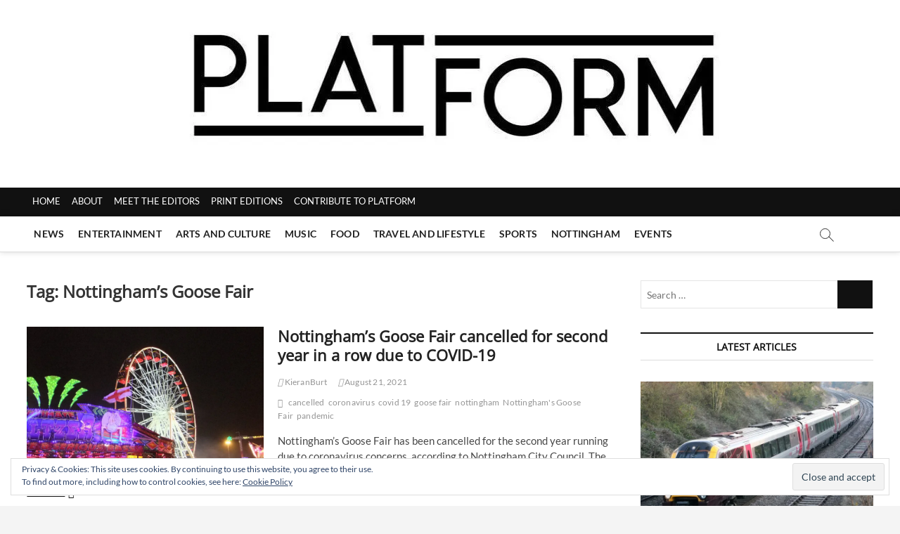

--- FILE ---
content_type: text/html; charset=UTF-8
request_url: https://www.platformmagazine.co.uk/tag/nottinghams-goose-fair/
body_size: 19548
content:
<!DOCTYPE html><html lang="en-GB" xmlns:fb="https://www.facebook.com/2008/fbml" xmlns:addthis="https://www.addthis.com/help/api-spec" ><head><meta charset="UTF-8" /><link rel="profile" href="http://gmpg.org/xfn/11" /><title>Nottingham&#8217;s Goose Fair &#8211; Platform Magazine</title><meta name='robots' content='max-image-preview:large' /><style>img:is([sizes="auto" i], [sizes^="auto," i]) { contain-intrinsic-size: 3000px 1500px }</style><link rel='dns-prefetch' href='//secure.gravatar.com' /><link rel='dns-prefetch' href='//s7.addthis.com' /><link rel='dns-prefetch' href='//stats.wp.com' /><link rel='dns-prefetch' href='//v0.wordpress.com' /><link rel='dns-prefetch' href='//widgets.wp.com' /><link rel='dns-prefetch' href='//s0.wp.com' /><link rel='dns-prefetch' href='//0.gravatar.com' /><link rel='dns-prefetch' href='//1.gravatar.com' /><link rel='dns-prefetch' href='//2.gravatar.com' /><link rel='preconnect' href='//i0.wp.com' /><link rel="alternate" type="application/rss+xml" title="Platform Magazine &raquo; Feed" href="https://www.platformmagazine.co.uk/feed/" /><link rel="alternate" type="application/rss+xml" title="Platform Magazine &raquo; Comments Feed" href="https://www.platformmagazine.co.uk/comments/feed/" /><link rel="alternate" type="application/rss+xml" title="Platform Magazine &raquo; Nottingham&#039;s Goose Fair Tag Feed" href="https://www.platformmagazine.co.uk/tag/nottinghams-goose-fair/feed/" />  <script src="//www.googletagmanager.com/gtag/js?id=G-50NNQT9M19"  data-cfasync="false" data-wpfc-render="false" type="text/javascript" async></script> <script data-cfasync="false" data-wpfc-render="false" type="text/javascript">var em_version = '8.8.0';
				var em_track_user = true;
				var em_no_track_reason = '';
								var ExactMetricsDefaultLocations = {"page_location":"https:\/\/www.platformmagazine.co.uk\/tag\/nottinghams-goose-fair\/"};
								if ( typeof ExactMetricsPrivacyGuardFilter === 'function' ) {
					var ExactMetricsLocations = (typeof ExactMetricsExcludeQuery === 'object') ? ExactMetricsPrivacyGuardFilter( ExactMetricsExcludeQuery ) : ExactMetricsPrivacyGuardFilter( ExactMetricsDefaultLocations );
				} else {
					var ExactMetricsLocations = (typeof ExactMetricsExcludeQuery === 'object') ? ExactMetricsExcludeQuery : ExactMetricsDefaultLocations;
				}

								var disableStrs = [
										'ga-disable-G-50NNQT9M19',
									];

				/* Function to detect opted out users */
				function __gtagTrackerIsOptedOut() {
					for (var index = 0; index < disableStrs.length; index++) {
						if (document.cookie.indexOf(disableStrs[index] + '=true') > -1) {
							return true;
						}
					}

					return false;
				}

				/* Disable tracking if the opt-out cookie exists. */
				if (__gtagTrackerIsOptedOut()) {
					for (var index = 0; index < disableStrs.length; index++) {
						window[disableStrs[index]] = true;
					}
				}

				/* Opt-out function */
				function __gtagTrackerOptout() {
					for (var index = 0; index < disableStrs.length; index++) {
						document.cookie = disableStrs[index] + '=true; expires=Thu, 31 Dec 2099 23:59:59 UTC; path=/';
						window[disableStrs[index]] = true;
					}
				}

				if ('undefined' === typeof gaOptout) {
					function gaOptout() {
						__gtagTrackerOptout();
					}
				}
								window.dataLayer = window.dataLayer || [];

				window.ExactMetricsDualTracker = {
					helpers: {},
					trackers: {},
				};
				if (em_track_user) {
					function __gtagDataLayer() {
						dataLayer.push(arguments);
					}

					function __gtagTracker(type, name, parameters) {
						if (!parameters) {
							parameters = {};
						}

						if (parameters.send_to) {
							__gtagDataLayer.apply(null, arguments);
							return;
						}

						if (type === 'event') {
														parameters.send_to = exactmetrics_frontend.v4_id;
							var hookName = name;
							if (typeof parameters['event_category'] !== 'undefined') {
								hookName = parameters['event_category'] + ':' + name;
							}

							if (typeof ExactMetricsDualTracker.trackers[hookName] !== 'undefined') {
								ExactMetricsDualTracker.trackers[hookName](parameters);
							} else {
								__gtagDataLayer('event', name, parameters);
							}
							
						} else {
							__gtagDataLayer.apply(null, arguments);
						}
					}

					__gtagTracker('js', new Date());
					__gtagTracker('set', {
						'developer_id.dNDMyYj': true,
											});
					if ( ExactMetricsLocations.page_location ) {
						__gtagTracker('set', ExactMetricsLocations);
					}
										__gtagTracker('config', 'G-50NNQT9M19', {"forceSSL":"true"} );
										window.gtag = __gtagTracker;										(function () {
						/* https://developers.google.com/analytics/devguides/collection/analyticsjs/ */
						/* ga and __gaTracker compatibility shim. */
						var noopfn = function () {
							return null;
						};
						var newtracker = function () {
							return new Tracker();
						};
						var Tracker = function () {
							return null;
						};
						var p = Tracker.prototype;
						p.get = noopfn;
						p.set = noopfn;
						p.send = function () {
							var args = Array.prototype.slice.call(arguments);
							args.unshift('send');
							__gaTracker.apply(null, args);
						};
						var __gaTracker = function () {
							var len = arguments.length;
							if (len === 0) {
								return;
							}
							var f = arguments[len - 1];
							if (typeof f !== 'object' || f === null || typeof f.hitCallback !== 'function') {
								if ('send' === arguments[0]) {
									var hitConverted, hitObject = false, action;
									if ('event' === arguments[1]) {
										if ('undefined' !== typeof arguments[3]) {
											hitObject = {
												'eventAction': arguments[3],
												'eventCategory': arguments[2],
												'eventLabel': arguments[4],
												'value': arguments[5] ? arguments[5] : 1,
											}
										}
									}
									if ('pageview' === arguments[1]) {
										if ('undefined' !== typeof arguments[2]) {
											hitObject = {
												'eventAction': 'page_view',
												'page_path': arguments[2],
											}
										}
									}
									if (typeof arguments[2] === 'object') {
										hitObject = arguments[2];
									}
									if (typeof arguments[5] === 'object') {
										Object.assign(hitObject, arguments[5]);
									}
									if ('undefined' !== typeof arguments[1].hitType) {
										hitObject = arguments[1];
										if ('pageview' === hitObject.hitType) {
											hitObject.eventAction = 'page_view';
										}
									}
									if (hitObject) {
										action = 'timing' === arguments[1].hitType ? 'timing_complete' : hitObject.eventAction;
										hitConverted = mapArgs(hitObject);
										__gtagTracker('event', action, hitConverted);
									}
								}
								return;
							}

							function mapArgs(args) {
								var arg, hit = {};
								var gaMap = {
									'eventCategory': 'event_category',
									'eventAction': 'event_action',
									'eventLabel': 'event_label',
									'eventValue': 'event_value',
									'nonInteraction': 'non_interaction',
									'timingCategory': 'event_category',
									'timingVar': 'name',
									'timingValue': 'value',
									'timingLabel': 'event_label',
									'page': 'page_path',
									'location': 'page_location',
									'title': 'page_title',
									'referrer' : 'page_referrer',
								};
								for (arg in args) {
																		if (!(!args.hasOwnProperty(arg) || !gaMap.hasOwnProperty(arg))) {
										hit[gaMap[arg]] = args[arg];
									} else {
										hit[arg] = args[arg];
									}
								}
								return hit;
							}

							try {
								f.hitCallback();
							} catch (ex) {
							}
						};
						__gaTracker.create = newtracker;
						__gaTracker.getByName = newtracker;
						__gaTracker.getAll = function () {
							return [];
						};
						__gaTracker.remove = noopfn;
						__gaTracker.loaded = true;
						window['__gaTracker'] = __gaTracker;
					})();
									} else {
										console.log("");
					(function () {
						function __gtagTracker() {
							return null;
						}

						window['__gtagTracker'] = __gtagTracker;
						window['gtag'] = __gtagTracker;
					})();
									}</script>  <script defer src="[data-uri]"></script> <style id='wp-emoji-styles-inline-css' type='text/css'>img.wp-smiley, img.emoji {
		display: inline !important;
		border: none !important;
		box-shadow: none !important;
		height: 1em !important;
		width: 1em !important;
		margin: 0 0.07em !important;
		vertical-align: -0.1em !important;
		background: none !important;
		padding: 0 !important;
	}</style><link rel='stylesheet' id='wp-block-library-css' href='https://www.platformmagazine.co.uk/wp-includes/css/dist/block-library/style.min.css?ver=6.8.3' type='text/css' media='all' /><style id='classic-theme-styles-inline-css' type='text/css'>/*! This file is auto-generated */
.wp-block-button__link{color:#fff;background-color:#32373c;border-radius:9999px;box-shadow:none;text-decoration:none;padding:calc(.667em + 2px) calc(1.333em + 2px);font-size:1.125em}.wp-block-file__button{background:#32373c;color:#fff;text-decoration:none}</style><link rel='stylesheet' id='liveblog24_live_blogging_tool-cgb-style-css-css' href='https://www.platformmagazine.co.uk/wp-content/plugins/24liveblog/dist/blocks.style.build.css' type='text/css' media='all' /><link rel='stylesheet' id='mediaelement-css' href='https://www.platformmagazine.co.uk/wp-includes/js/mediaelement/mediaelementplayer-legacy.min.css?ver=4.2.17' type='text/css' media='all' /><link rel='stylesheet' id='wp-mediaelement-css' href='https://www.platformmagazine.co.uk/wp-includes/js/mediaelement/wp-mediaelement.min.css?ver=6.8.3' type='text/css' media='all' /><style id='jetpack-sharing-buttons-style-inline-css' type='text/css'>.jetpack-sharing-buttons__services-list{display:flex;flex-direction:row;flex-wrap:wrap;gap:0;list-style-type:none;margin:5px;padding:0}.jetpack-sharing-buttons__services-list.has-small-icon-size{font-size:12px}.jetpack-sharing-buttons__services-list.has-normal-icon-size{font-size:16px}.jetpack-sharing-buttons__services-list.has-large-icon-size{font-size:24px}.jetpack-sharing-buttons__services-list.has-huge-icon-size{font-size:36px}@media print{.jetpack-sharing-buttons__services-list{display:none!important}}.editor-styles-wrapper .wp-block-jetpack-sharing-buttons{gap:0;padding-inline-start:0}ul.jetpack-sharing-buttons__services-list.has-background{padding:1.25em 2.375em}</style><style id='global-styles-inline-css' type='text/css'>:root{--wp--preset--aspect-ratio--square: 1;--wp--preset--aspect-ratio--4-3: 4/3;--wp--preset--aspect-ratio--3-4: 3/4;--wp--preset--aspect-ratio--3-2: 3/2;--wp--preset--aspect-ratio--2-3: 2/3;--wp--preset--aspect-ratio--16-9: 16/9;--wp--preset--aspect-ratio--9-16: 9/16;--wp--preset--color--black: #000000;--wp--preset--color--cyan-bluish-gray: #abb8c3;--wp--preset--color--white: #ffffff;--wp--preset--color--pale-pink: #f78da7;--wp--preset--color--vivid-red: #cf2e2e;--wp--preset--color--luminous-vivid-orange: #ff6900;--wp--preset--color--luminous-vivid-amber: #fcb900;--wp--preset--color--light-green-cyan: #7bdcb5;--wp--preset--color--vivid-green-cyan: #00d084;--wp--preset--color--pale-cyan-blue: #8ed1fc;--wp--preset--color--vivid-cyan-blue: #0693e3;--wp--preset--color--vivid-purple: #9b51e0;--wp--preset--gradient--vivid-cyan-blue-to-vivid-purple: linear-gradient(135deg,rgba(6,147,227,1) 0%,rgb(155,81,224) 100%);--wp--preset--gradient--light-green-cyan-to-vivid-green-cyan: linear-gradient(135deg,rgb(122,220,180) 0%,rgb(0,208,130) 100%);--wp--preset--gradient--luminous-vivid-amber-to-luminous-vivid-orange: linear-gradient(135deg,rgba(252,185,0,1) 0%,rgba(255,105,0,1) 100%);--wp--preset--gradient--luminous-vivid-orange-to-vivid-red: linear-gradient(135deg,rgba(255,105,0,1) 0%,rgb(207,46,46) 100%);--wp--preset--gradient--very-light-gray-to-cyan-bluish-gray: linear-gradient(135deg,rgb(238,238,238) 0%,rgb(169,184,195) 100%);--wp--preset--gradient--cool-to-warm-spectrum: linear-gradient(135deg,rgb(74,234,220) 0%,rgb(151,120,209) 20%,rgb(207,42,186) 40%,rgb(238,44,130) 60%,rgb(251,105,98) 80%,rgb(254,248,76) 100%);--wp--preset--gradient--blush-light-purple: linear-gradient(135deg,rgb(255,206,236) 0%,rgb(152,150,240) 100%);--wp--preset--gradient--blush-bordeaux: linear-gradient(135deg,rgb(254,205,165) 0%,rgb(254,45,45) 50%,rgb(107,0,62) 100%);--wp--preset--gradient--luminous-dusk: linear-gradient(135deg,rgb(255,203,112) 0%,rgb(199,81,192) 50%,rgb(65,88,208) 100%);--wp--preset--gradient--pale-ocean: linear-gradient(135deg,rgb(255,245,203) 0%,rgb(182,227,212) 50%,rgb(51,167,181) 100%);--wp--preset--gradient--electric-grass: linear-gradient(135deg,rgb(202,248,128) 0%,rgb(113,206,126) 100%);--wp--preset--gradient--midnight: linear-gradient(135deg,rgb(2,3,129) 0%,rgb(40,116,252) 100%);--wp--preset--font-size--small: 13px;--wp--preset--font-size--medium: 20px;--wp--preset--font-size--large: 36px;--wp--preset--font-size--x-large: 42px;--wp--preset--spacing--20: 0.44rem;--wp--preset--spacing--30: 0.67rem;--wp--preset--spacing--40: 1rem;--wp--preset--spacing--50: 1.5rem;--wp--preset--spacing--60: 2.25rem;--wp--preset--spacing--70: 3.38rem;--wp--preset--spacing--80: 5.06rem;--wp--preset--shadow--natural: 6px 6px 9px rgba(0, 0, 0, 0.2);--wp--preset--shadow--deep: 12px 12px 50px rgba(0, 0, 0, 0.4);--wp--preset--shadow--sharp: 6px 6px 0px rgba(0, 0, 0, 0.2);--wp--preset--shadow--outlined: 6px 6px 0px -3px rgba(255, 255, 255, 1), 6px 6px rgba(0, 0, 0, 1);--wp--preset--shadow--crisp: 6px 6px 0px rgba(0, 0, 0, 1);}:where(.is-layout-flex){gap: 0.5em;}:where(.is-layout-grid){gap: 0.5em;}body .is-layout-flex{display: flex;}.is-layout-flex{flex-wrap: wrap;align-items: center;}.is-layout-flex > :is(*, div){margin: 0;}body .is-layout-grid{display: grid;}.is-layout-grid > :is(*, div){margin: 0;}:where(.wp-block-columns.is-layout-flex){gap: 2em;}:where(.wp-block-columns.is-layout-grid){gap: 2em;}:where(.wp-block-post-template.is-layout-flex){gap: 1.25em;}:where(.wp-block-post-template.is-layout-grid){gap: 1.25em;}.has-black-color{color: var(--wp--preset--color--black) !important;}.has-cyan-bluish-gray-color{color: var(--wp--preset--color--cyan-bluish-gray) !important;}.has-white-color{color: var(--wp--preset--color--white) !important;}.has-pale-pink-color{color: var(--wp--preset--color--pale-pink) !important;}.has-vivid-red-color{color: var(--wp--preset--color--vivid-red) !important;}.has-luminous-vivid-orange-color{color: var(--wp--preset--color--luminous-vivid-orange) !important;}.has-luminous-vivid-amber-color{color: var(--wp--preset--color--luminous-vivid-amber) !important;}.has-light-green-cyan-color{color: var(--wp--preset--color--light-green-cyan) !important;}.has-vivid-green-cyan-color{color: var(--wp--preset--color--vivid-green-cyan) !important;}.has-pale-cyan-blue-color{color: var(--wp--preset--color--pale-cyan-blue) !important;}.has-vivid-cyan-blue-color{color: var(--wp--preset--color--vivid-cyan-blue) !important;}.has-vivid-purple-color{color: var(--wp--preset--color--vivid-purple) !important;}.has-black-background-color{background-color: var(--wp--preset--color--black) !important;}.has-cyan-bluish-gray-background-color{background-color: var(--wp--preset--color--cyan-bluish-gray) !important;}.has-white-background-color{background-color: var(--wp--preset--color--white) !important;}.has-pale-pink-background-color{background-color: var(--wp--preset--color--pale-pink) !important;}.has-vivid-red-background-color{background-color: var(--wp--preset--color--vivid-red) !important;}.has-luminous-vivid-orange-background-color{background-color: var(--wp--preset--color--luminous-vivid-orange) !important;}.has-luminous-vivid-amber-background-color{background-color: var(--wp--preset--color--luminous-vivid-amber) !important;}.has-light-green-cyan-background-color{background-color: var(--wp--preset--color--light-green-cyan) !important;}.has-vivid-green-cyan-background-color{background-color: var(--wp--preset--color--vivid-green-cyan) !important;}.has-pale-cyan-blue-background-color{background-color: var(--wp--preset--color--pale-cyan-blue) !important;}.has-vivid-cyan-blue-background-color{background-color: var(--wp--preset--color--vivid-cyan-blue) !important;}.has-vivid-purple-background-color{background-color: var(--wp--preset--color--vivid-purple) !important;}.has-black-border-color{border-color: var(--wp--preset--color--black) !important;}.has-cyan-bluish-gray-border-color{border-color: var(--wp--preset--color--cyan-bluish-gray) !important;}.has-white-border-color{border-color: var(--wp--preset--color--white) !important;}.has-pale-pink-border-color{border-color: var(--wp--preset--color--pale-pink) !important;}.has-vivid-red-border-color{border-color: var(--wp--preset--color--vivid-red) !important;}.has-luminous-vivid-orange-border-color{border-color: var(--wp--preset--color--luminous-vivid-orange) !important;}.has-luminous-vivid-amber-border-color{border-color: var(--wp--preset--color--luminous-vivid-amber) !important;}.has-light-green-cyan-border-color{border-color: var(--wp--preset--color--light-green-cyan) !important;}.has-vivid-green-cyan-border-color{border-color: var(--wp--preset--color--vivid-green-cyan) !important;}.has-pale-cyan-blue-border-color{border-color: var(--wp--preset--color--pale-cyan-blue) !important;}.has-vivid-cyan-blue-border-color{border-color: var(--wp--preset--color--vivid-cyan-blue) !important;}.has-vivid-purple-border-color{border-color: var(--wp--preset--color--vivid-purple) !important;}.has-vivid-cyan-blue-to-vivid-purple-gradient-background{background: var(--wp--preset--gradient--vivid-cyan-blue-to-vivid-purple) !important;}.has-light-green-cyan-to-vivid-green-cyan-gradient-background{background: var(--wp--preset--gradient--light-green-cyan-to-vivid-green-cyan) !important;}.has-luminous-vivid-amber-to-luminous-vivid-orange-gradient-background{background: var(--wp--preset--gradient--luminous-vivid-amber-to-luminous-vivid-orange) !important;}.has-luminous-vivid-orange-to-vivid-red-gradient-background{background: var(--wp--preset--gradient--luminous-vivid-orange-to-vivid-red) !important;}.has-very-light-gray-to-cyan-bluish-gray-gradient-background{background: var(--wp--preset--gradient--very-light-gray-to-cyan-bluish-gray) !important;}.has-cool-to-warm-spectrum-gradient-background{background: var(--wp--preset--gradient--cool-to-warm-spectrum) !important;}.has-blush-light-purple-gradient-background{background: var(--wp--preset--gradient--blush-light-purple) !important;}.has-blush-bordeaux-gradient-background{background: var(--wp--preset--gradient--blush-bordeaux) !important;}.has-luminous-dusk-gradient-background{background: var(--wp--preset--gradient--luminous-dusk) !important;}.has-pale-ocean-gradient-background{background: var(--wp--preset--gradient--pale-ocean) !important;}.has-electric-grass-gradient-background{background: var(--wp--preset--gradient--electric-grass) !important;}.has-midnight-gradient-background{background: var(--wp--preset--gradient--midnight) !important;}.has-small-font-size{font-size: var(--wp--preset--font-size--small) !important;}.has-medium-font-size{font-size: var(--wp--preset--font-size--medium) !important;}.has-large-font-size{font-size: var(--wp--preset--font-size--large) !important;}.has-x-large-font-size{font-size: var(--wp--preset--font-size--x-large) !important;}
:where(.wp-block-post-template.is-layout-flex){gap: 1.25em;}:where(.wp-block-post-template.is-layout-grid){gap: 1.25em;}
:where(.wp-block-columns.is-layout-flex){gap: 2em;}:where(.wp-block-columns.is-layout-grid){gap: 2em;}
:root :where(.wp-block-pullquote){font-size: 1.5em;line-height: 1.6;}</style><link rel='stylesheet' id='plyr-css-css' href='https://www.platformmagazine.co.uk/wp-content/cache/autoptimize/autoptimize_single_dfbcd0ce22028c5ebc58a3ebfc8f265d.php?ver=6.8.3' type='text/css' media='all' /><link rel='stylesheet' id='magazine_layout_css-css' href='https://www.platformmagazine.co.uk/wp-content/cache/autoptimize/autoptimize_single_5fbe5ed78ab20e847bcf19c6b41cac91.php?ver=6.8.3' type='text/css' media='all' /><link rel='stylesheet' id='magbook-style-css' href='https://www.platformmagazine.co.uk/wp-content/cache/autoptimize/autoptimize_single_a0d42c5e4e6d76ed50924180617a75e9.php?ver=6.8.3' type='text/css' media='all' /><style id='magbook-style-inline-css' type='text/css'>/* Hide Category */
			.entry-meta .cats-links,
			.box-layout-1 .cat-box-primary .cat-box-text .cats-links,
			.widget-cat-box-2 .post:nth-child(2) .cats-links,
			.main-slider .no-slider .slides li:first-child .slider-text-content .cats-links {
				display: none;
				visibility: hidden;
			}
			/* Show Author */
			.entry-meta .author,
			.mb-entry-meta .author {
				float: left;
				display: block;
				visibility: visible;
			}/* Hide Comments */
			.entry-meta .comments,
			.mb-entry-meta .comments {
				display: none;
				visibility: hidden;
			}
		#site-branding #site-title, #site-branding #site-description{
			clip: rect(1px, 1px, 1px, 1px);
			position: absolute;
		}
	/****************************************************************/
						/*.... Color Style ....*/
	/****************************************************************/
	/* Nav, links and hover */

a,
ul li a:hover,
ol li a:hover,
.top-bar .top-bar-menu a:hover,
.top-bar .top-bar-menu a:focus,
.main-navigation a:hover, /* Navigation */
.main-navigation a:focus,
.main-navigation ul li.current-menu-item a,
.main-navigation ul li.current_page_ancestor a,
.main-navigation ul li.current-menu-ancestor a,
.main-navigation ul li.current_page_item a,
.main-navigation ul li:hover > a,
.main-navigation li.current-menu-ancestor.menu-item-has-children > a:after,
.main-navigation li.current-menu-item.menu-item-has-children > a:after,
.main-navigation ul li:hover > a:after,
.main-navigation li.menu-item-has-children > a:hover:after,
.main-navigation li.page_item_has_children > a:hover:after,
.main-navigation ul li ul li a:hover,
.main-navigation ul li ul li a:focus,
.main-navigation ul li ul li:hover > a,
.main-navigation ul li.current-menu-item ul li a:hover,
.side-menu-wrap .side-nav-wrap a:hover, /* Side Menu */
.side-menu-wrap .side-nav-wrap a:focus,
.entry-title a:hover, /* Post */
.entry-title a:focus,
.entry-title a:active,
.entry-meta a:hover,
.image-navigation .nav-links a,
a.more-link,
.widget ul li a:hover, /* Widgets */
.widget ul li a:focus,
.widget-title a:hover,
.widget_contact ul li a:hover,
.widget_contact ul li a:focus,
.site-info .copyright a:hover, /* Footer */
.site-info .copyright a:focus,
#secondary .widget-title,
#colophon .widget ul li a:hover,
#colophon .widget ul li a:focus,
#footer-navigation a:hover,
#footer-navigation a:focus {
	color: #111111;
}


.cat-tab-menu li:hover,
.cat-tab-menu li.active {
	color: #111111 !important;
}

#sticky-header,
#secondary .widget-title,
.side-menu {
	border-top-color: #111111;
}

/* Webkit */
::selection {
	background: #111111;
	color: #fff;
}

/* Gecko/Mozilla */
::-moz-selection {
	background: #111111;
	color: #fff;
}

/* Accessibility
================================================== */
.screen-reader-text:hover,
.screen-reader-text:active,
.screen-reader-text:focus {
	background-color: #f1f1f1;
	color: #111111;
}

/* Default Buttons
================================================== */
input[type="reset"],/* Forms  */
input[type="button"],
input[type="submit"],
.main-slider .flex-control-nav a.flex-active,
.main-slider .flex-control-nav a:hover,
.go-to-top .icon-bg,
.search-submit,
.btn-default,
.widget_tag_cloud a {
	background-color: #111111;
}

/* Top Bar Background
================================================== */
.top-bar {
	background-color: #111111;
}

/* Breaking News
================================================== */
.breaking-news-header,
.news-header-title:after {
	background-color: #111111;
}

.breaking-news-slider .flex-direction-nav li a:hover,
.breaking-news-slider .flex-pauseplay a:hover {
	background-color: #111111;
	border-color: #111111;
}

/* Feature News
================================================== */
.feature-news-title {
	border-color: #111111;
}

.feature-news-slider .flex-direction-nav li a:hover {
	background-color: #111111;
	border-color: #111111;
}

/* Tab Widget
================================================== */
.tab-menu,
.mb-tag-cloud .mb-tags a {
	background-color: #111111;
}

/* Category Box Widgets
================================================== */
.widget-cat-box .widget-title {
	color: #111111;
}

.widget-cat-box .widget-title span {
	border-bottom: 1px solid #111111;
}

/* Category Box two Widgets
================================================== */
.widget-cat-box-2 .widget-title {
	color: #111111;
}

.widget-cat-box-2 .widget-title span {
	border-bottom: 1px solid #111111;
}

/* #bbpress
================================================== */
#bbpress-forums .bbp-topics a:hover {
	color: #111111;
}

.bbp-submit-wrapper button.submit {
	background-color: #111111;
	border: 1px solid #111111;
}

/* Woocommerce
================================================== */
.woocommerce #respond input#submit,
.woocommerce a.button, 
.woocommerce button.button, 
.woocommerce input.button,
.woocommerce #respond input#submit.alt, 
.woocommerce a.button.alt, 
.woocommerce button.button.alt, 
.woocommerce input.button.alt,
.woocommerce-demo-store p.demo_store,
.top-bar .cart-value {
	background-color: #111111;
}

.woocommerce .woocommerce-message:before {
	color: #111111;
}

/* Category Slider widget */
.widget-cat-slider .widget-title {
	color: #111111;
}

.widget-cat-slider .widget-title span {
	border-bottom: 1px solid #111111;
}

/* Category Grid widget */
.widget-cat-grid .widget-title {
	color: #111111;
}

.widget-cat-grid .widget-title span {
	border-bottom: 1px solid #111111;
}

.cats-links .cl-118{

					border-color:#f65656;
					color:#f65656;

				}
				.menu-item-object-category.cl-118 a, .widget-cat-tab-box .cat-tab-menu .cl-118{
					color:#f65656;

				}li.menu-item-object-category[class*="cl-"] a {
					color: #222;
				}li.menu-item-object-category[class*="cl-"] a {
					color: #222;
				}.cats-links .cl-92{

					border-color:#000000;
					color:#000000;

				}
				.menu-item-object-category.cl-92 a, .widget-cat-tab-box .cat-tab-menu .cl-92{
					color:#000000;

				}li.menu-item-object-category[class*="cl-"] a {
					color: #222;
				}li.menu-item-object-category[class*="cl-"] a {
					color: #222;
				}.cats-links .cl-3{

					border-color:#000000;
					color:#000000;

				}
				.menu-item-object-category.cl-3 a, .widget-cat-tab-box .cat-tab-menu .cl-3{
					color:#000000;

				}li.menu-item-object-category[class*="cl-"] a {
					color: #222;
				}.cats-links .cl-70{

					border-color:#000000;
					color:#000000;

				}
				.menu-item-object-category.cl-70 a, .widget-cat-tab-box .cat-tab-menu .cl-70{
					color:#000000;

				}li.menu-item-object-category[class*="cl-"] a {
					color: #222;
				}li.menu-item-object-category[class*="cl-"] a {
					color: #222;
				}li.menu-item-object-category[class*="cl-"] a {
					color: #222;
				}.cats-links .cl-2985{

					border-color:#00bfbd;
					color:#00bfbd;

				}
				.menu-item-object-category.cl-2985 a, .widget-cat-tab-box .cat-tab-menu .cl-2985{
					color:#00bfbd;

				}li.menu-item-object-category[class*="cl-"] a {
					color: #222;
				}.cats-links .cl-2986{

					border-color:#d90866;
					color:#d90866;

				}
				.menu-item-object-category.cl-2986 a, .widget-cat-tab-box .cat-tab-menu .cl-2986{
					color:#d90866;

				}li.menu-item-object-category[class*="cl-"] a {
					color: #222;
				}.cats-links .cl-351{

					border-color:#752cd9;
					color:#752cd9;

				}
				.menu-item-object-category.cl-351 a, .widget-cat-tab-box .cat-tab-menu .cl-351{
					color:#752cd9;

				}li.menu-item-object-category[class*="cl-"] a {
					color: #222;
				}.cats-links .cl-16{

					border-color:#000000;
					color:#000000;

				}
				.menu-item-object-category.cl-16 a, .widget-cat-tab-box .cat-tab-menu .cl-16{
					color:#000000;

				}li.menu-item-object-category[class*="cl-"] a {
					color: #222;
				}li.menu-item-object-category[class*="cl-"] a {
					color: #222;
				}li.menu-item-object-category[class*="cl-"] a {
					color: #222;
				}li.menu-item-object-category[class*="cl-"] a {
					color: #222;
				}li.menu-item-object-category[class*="cl-"] a {
					color: #222;
				}li.menu-item-object-category[class*="cl-"] a {
					color: #222;
				}li.menu-item-object-category[class*="cl-"] a {
					color: #222;
				}li.menu-item-object-category[class*="cl-"] a {
					color: #222;
				}li.menu-item-object-category[class*="cl-"] a {
					color: #222;
				}li.menu-item-object-category[class*="cl-"] a {
					color: #222;
				}li.menu-item-object-category[class*="cl-"] a {
					color: #222;
				}li.menu-item-object-category[class*="cl-"] a {
					color: #222;
				}li.menu-item-object-category[class*="cl-"] a {
					color: #222;
				}li.menu-item-object-category[class*="cl-"] a {
					color: #222;
				}li.menu-item-object-category[class*="cl-"] a {
					color: #222;
				}li.menu-item-object-category[class*="cl-"] a {
					color: #222;
				}li.menu-item-object-category[class*="cl-"] a {
					color: #222;
				}li.menu-item-object-category[class*="cl-"] a {
					color: #222;
				}li.menu-item-object-category[class*="cl-"] a {
					color: #222;
				}li.menu-item-object-category[class*="cl-"] a {
					color: #222;
				}li.menu-item-object-category[class*="cl-"] a {
					color: #222;
				}li.menu-item-object-category[class*="cl-"] a {
					color: #222;
				}li.menu-item-object-category[class*="cl-"] a {
					color: #222;
				}li.menu-item-object-category[class*="cl-"] a {
					color: #222;
				}li.menu-item-object-category[class*="cl-"] a {
					color: #222;
				}li.menu-item-object-category[class*="cl-"] a {
					color: #222;
				}li.menu-item-object-category[class*="cl-"] a {
					color: #222;
				}li.menu-item-object-category[class*="cl-"] a {
					color: #222;
				}li.menu-item-object-category[class*="cl-"] a {
					color: #222;
				}li.menu-item-object-category[class*="cl-"] a {
					color: #222;
				}li.menu-item-object-category[class*="cl-"] a {
					color: #222;
				}li.menu-item-object-category[class*="cl-"] a {
					color: #222;
				}li.menu-item-object-category[class*="cl-"] a {
					color: #222;
				}li.menu-item-object-category[class*="cl-"] a {
					color: #222;
				}li.menu-item-object-category[class*="cl-"] a {
					color: #222;
				}li.menu-item-object-category[class*="cl-"] a {
					color: #222;
				}li.menu-item-object-category[class*="cl-"] a {
					color: #222;
				}li.menu-item-object-category[class*="cl-"] a {
					color: #222;
				}li.menu-item-object-category[class*="cl-"] a {
					color: #222;
				}li.menu-item-object-category[class*="cl-"] a {
					color: #222;
				}li.menu-item-object-category[class*="cl-"] a {
					color: #222;
				}li.menu-item-object-category[class*="cl-"] a {
					color: #222;
				}li.menu-item-object-category[class*="cl-"] a {
					color: #222;
				}li.menu-item-object-category[class*="cl-"] a {
					color: #222;
				}li.menu-item-object-category[class*="cl-"] a {
					color: #222;
				}</style><link rel='stylesheet' id='font-awesome-5-css' href='https://www.platformmagazine.co.uk/wp-content/plugins/beaver-builder-lite-version/fonts/fontawesome/5.15.4/css/all.min.css?ver=2.9.3.2' type='text/css' media='all' /><link rel='stylesheet' id='font-awesome-css' href='https://www.platformmagazine.co.uk/wp-content/plugins/beaver-builder-lite-version/fonts/fontawesome/5.15.4/css/v4-shims.min.css?ver=2.9.3.2' type='text/css' media='all' /><link rel='stylesheet' id='magbook-responsive-css' href='https://www.platformmagazine.co.uk/wp-content/cache/autoptimize/autoptimize_single_a327f2babaff4489b44cd5f5b162232d.php?ver=6.8.3' type='text/css' media='all' /><link rel='stylesheet' id='magbook-google-fonts-css' href='https://www.platformmagazine.co.uk/wp-content/cache/autoptimize/autoptimize_single_dd59e6b0dcda69bc4b1e3a763c925e38.php?ver=6.8.3' type='text/css' media='all' /><link rel='stylesheet' id='jetpack_likes-css' href='https://www.platformmagazine.co.uk/wp-content/cache/autoptimize/autoptimize_single_9782486f948f9aa028bac3378763eece.php?ver=14.1' type='text/css' media='all' /><link rel='stylesheet' id='addthis_all_pages-css' href='https://www.platformmagazine.co.uk/wp-content/plugins/addthis-all/frontend/build/addthis_wordpress_public.min.css?ver=6.8.3' type='text/css' media='all' /> <script defer type="text/javascript" src="https://www.platformmagazine.co.uk/wp-content/plugins/google-analytics-dashboard-for-wp/assets/js/frontend-gtag.min.js?ver=8.8.0" id="exactmetrics-frontend-script-js" data-wp-strategy="async"></script> <script data-cfasync="false" data-wpfc-render="false" type="text/javascript" id='exactmetrics-frontend-script-js-extra'>var exactmetrics_frontend = {"js_events_tracking":"true","download_extensions":"zip,mp3,mpeg,pdf,docx,pptx,xlsx,rar","inbound_paths":"[{\"path\":\"\\\/go\\\/\",\"label\":\"affiliate\"},{\"path\":\"\\\/recommend\\\/\",\"label\":\"affiliate\"}]","home_url":"https:\/\/www.platformmagazine.co.uk","hash_tracking":"false","v4_id":"G-50NNQT9M19"};</script> <script defer id="plyr-js-js-extra" src="[data-uri]"></script> <script defer type="text/javascript" src="https://www.platformmagazine.co.uk/wp-content/cache/autoptimize/autoptimize_single_64bbe424a9d9329f40818d7728da9dd6.php?ver=6.8.3" id="plyr-js-js"></script> <script defer type="text/javascript" src="https://www.platformmagazine.co.uk/wp-includes/js/jquery/jquery.min.js?ver=3.7.1" id="jquery-core-js"></script> <script defer type="text/javascript" src="https://www.platformmagazine.co.uk/wp-includes/js/jquery/jquery-migrate.min.js?ver=3.4.1" id="jquery-migrate-js"></script> <!--[if lt IE 9]> <script type="text/javascript" src="https://www.platformmagazine.co.uk/wp-content/themes/magbook/js/html5.js?ver=3.7.3" id="html5-js"></script> <![endif]--><link rel="https://api.w.org/" href="https://www.platformmagazine.co.uk/wp-json/" /><link rel="alternate" title="JSON" type="application/json" href="https://www.platformmagazine.co.uk/wp-json/wp/v2/tags/4161" /><link rel="EditURI" type="application/rsd+xml" title="RSD" href="https://www.platformmagazine.co.uk/xmlrpc.php?rsd" /><meta name="generator" content="WordPress 6.8.3" />  <script defer src="https://www.googletagmanager.com/gtag/js?id=UA-108131913-1"></script> <script defer src="[data-uri]"></script> <style>img#wpstats{display:none}</style><meta name="viewport" content="width=device-width" /><meta name="description" content="Posts about Nottingham&#8217;s Goose Fair written by Gaby Shedwick" /><meta property="og:type" content="website" /><meta property="og:title" content="Nottingham&#8217;s Goose Fair &#8211; Platform Magazine" /><meta property="og:url" content="https://www.platformmagazine.co.uk/tag/nottinghams-goose-fair/" /><meta property="og:site_name" content="Platform Magazine" /><meta property="og:image" content="https://i0.wp.com/www.platformmagazine.co.uk/wp-content/uploads/2020/05/logoplatform.jpg?fit=400%2C400&#038;ssl=1" /><meta property="og:image:width" content="400" /><meta property="og:image:height" content="400" /><meta property="og:image:alt" content="" /><meta property="og:locale" content="en_GB" /><link rel="icon" href="https://i0.wp.com/www.platformmagazine.co.uk/wp-content/uploads/2020/05/logoplatform.jpg?fit=32%2C32&#038;ssl=1" sizes="32x32" /><link rel="icon" href="https://i0.wp.com/www.platformmagazine.co.uk/wp-content/uploads/2020/05/logoplatform.jpg?fit=192%2C192&#038;ssl=1" sizes="192x192" /><link rel="apple-touch-icon" href="https://i0.wp.com/www.platformmagazine.co.uk/wp-content/uploads/2020/05/logoplatform.jpg?fit=180%2C180&#038;ssl=1" /><meta name="msapplication-TileImage" content="https://i0.wp.com/www.platformmagazine.co.uk/wp-content/uploads/2020/05/logoplatform.jpg?fit=270%2C270&#038;ssl=1" /><style type="text/css" id="wp-custom-css">.wp-block-image .aligncenter>figcaption {
display: block
}</style></head><body class="archive tag tag-nottinghams-goose-fair tag-4161 wp-custom-logo wp-embed-responsive wp-theme-magbook fl-builder-lite-2-9-3-2 fl-no-js  small-image-blog top-logo-title"><div id="page" class="site"> <a class="skip-link screen-reader-text" href="#site-content-contain">Skip to content</a><header id="masthead" class="site-header" role="banner"><div class="header-wrap"><div class="top-header"><div class="logo-bar"><div class="wrap"><div id="site-branding"><a href="https://www.platformmagazine.co.uk/" class="custom-logo-link" rel="home"><img width="789" height="177" src="https://i0.wp.com/www.platformmagazine.co.uk/wp-content/uploads/2021/09/cropped-cropped-cropped-cropped-cropped-cropped-WhatsApp-Image-2021-09-24-at-2.07.00-PM-1.jpeg?fit=789%2C177&amp;ssl=1" class="custom-logo" alt="Platform Magazine" decoding="async" fetchpriority="high" srcset="https://i0.wp.com/www.platformmagazine.co.uk/wp-content/uploads/2021/09/cropped-cropped-cropped-cropped-cropped-cropped-WhatsApp-Image-2021-09-24-at-2.07.00-PM-1.jpeg?w=789&amp;ssl=1 789w, https://i0.wp.com/www.platformmagazine.co.uk/wp-content/uploads/2021/09/cropped-cropped-cropped-cropped-cropped-cropped-WhatsApp-Image-2021-09-24-at-2.07.00-PM-1.jpeg?resize=300%2C67&amp;ssl=1 300w, https://i0.wp.com/www.platformmagazine.co.uk/wp-content/uploads/2021/09/cropped-cropped-cropped-cropped-cropped-cropped-WhatsApp-Image-2021-09-24-at-2.07.00-PM-1.jpeg?resize=768%2C172&amp;ssl=1 768w" sizes="(max-width: 789px) 100vw, 789px" data-attachment-id="26785" data-permalink="https://www.platformmagazine.co.uk/news/trent-media-guide-how-to-keep-up-with-the-latest-ntu-news-and-more/attachment/whatsapp-image-2021-09-24-at-2-07-00-pm-2/attachment/platform-2/attachment/platform-3/attachment/platform-5/attachment/platform-6/attachment/platform-7/attachment/platform-8/" data-orig-file="https://i0.wp.com/www.platformmagazine.co.uk/wp-content/uploads/2021/09/cropped-cropped-cropped-cropped-cropped-cropped-WhatsApp-Image-2021-09-24-at-2.07.00-PM-1.jpeg?fit=789%2C177&amp;ssl=1" data-orig-size="789,177" data-comments-opened="1" data-image-meta="{&quot;aperture&quot;:&quot;0&quot;,&quot;credit&quot;:&quot;&quot;,&quot;camera&quot;:&quot;&quot;,&quot;caption&quot;:&quot;&quot;,&quot;created_timestamp&quot;:&quot;0&quot;,&quot;copyright&quot;:&quot;&quot;,&quot;focal_length&quot;:&quot;0&quot;,&quot;iso&quot;:&quot;0&quot;,&quot;shutter_speed&quot;:&quot;0&quot;,&quot;title&quot;:&quot;&quot;,&quot;orientation&quot;:&quot;0&quot;}" data-image-title="Platform" data-image-description="&lt;p&gt;http://www.platformmagazine.co.uk/wp-content/uploads/2021/09/cropped-WhatsApp-Image-2021-09-24-at-2.07.00-PM-1.jpeg&lt;/p&gt;
" data-image-caption="&lt;p&gt;The membership for Platfrom Magazine is £5 (Credit: Platform Magazine)&lt;/p&gt;
" data-medium-file="https://i0.wp.com/www.platformmagazine.co.uk/wp-content/uploads/2021/09/cropped-cropped-cropped-cropped-cropped-cropped-WhatsApp-Image-2021-09-24-at-2.07.00-PM-1.jpeg?fit=300%2C67&amp;ssl=1" data-large-file="https://i0.wp.com/www.platformmagazine.co.uk/wp-content/uploads/2021/09/cropped-cropped-cropped-cropped-cropped-cropped-WhatsApp-Image-2021-09-24-at-2.07.00-PM-1.jpeg?fit=789%2C177&amp;ssl=1" /></a><div id="site-detail"><h2 id="site-title"> <a href="https://www.platformmagazine.co.uk/" title="Platform Magazine" rel="home"> Platform Magazine </a></h2><div id="site-description"> Nottingham Trent Students&#039; Union&#039;s Official Magazine</div></div></div></div></div><div class="top-bar"><div class="wrap"><nav class="top-bar-menu" role="navigation" aria-label="Topbar Menu"> <button class="top-menu-toggle" type="button"> <i class="fa-solid fa-bars"></i> </button><ul class="top-menu"><li id="menu-item-26336" class="menu-item menu-item-type-post_type menu-item-object-page menu-item-home menu-item-26336"><a href="https://www.platformmagazine.co.uk/">HOME</a></li><li id="menu-item-26331" class="menu-item menu-item-type-post_type menu-item-object-page menu-item-26331"><a href="https://www.platformmagazine.co.uk/about/">ABOUT</a></li><li id="menu-item-26332" class="menu-item menu-item-type-post_type menu-item-object-page menu-item-has-children menu-item-26332"><a href="https://www.platformmagazine.co.uk/meet-the-editors/">MEET THE EDITORS</a><ul class="sub-menu"><li id="menu-item-26334" class="menu-item menu-item-type-post_type menu-item-object-page menu-item-26334"><a href="https://www.platformmagazine.co.uk/previous-editors/">PREVIOUS EDITORS</a></li></ul></li><li id="menu-item-26333" class="menu-item menu-item-type-post_type menu-item-object-page menu-item-26333"><a href="https://www.platformmagazine.co.uk/print-editions/">PRINT EDITIONS</a></li><li id="menu-item-26576" class="menu-item menu-item-type-post_type menu-item-object-page menu-item-26576"><a href="https://www.platformmagazine.co.uk/contribute-to-platform/">CONTRIBUTE TO PLATFORM</a></li></ul></nav><div class="header-social-block"></div></div></div><div id="sticky-header" class="clearfix"><div class="wrap"><div class="main-header clearfix"><div id="site-branding"> <a href="https://www.platformmagazine.co.uk/" class="custom-logo-link" rel="home"><img width="789" height="177" src="https://i0.wp.com/www.platformmagazine.co.uk/wp-content/uploads/2021/09/cropped-cropped-cropped-cropped-cropped-cropped-WhatsApp-Image-2021-09-24-at-2.07.00-PM-1.jpeg?fit=789%2C177&amp;ssl=1" class="custom-logo" alt="Platform Magazine" decoding="async" srcset="https://i0.wp.com/www.platformmagazine.co.uk/wp-content/uploads/2021/09/cropped-cropped-cropped-cropped-cropped-cropped-WhatsApp-Image-2021-09-24-at-2.07.00-PM-1.jpeg?w=789&amp;ssl=1 789w, https://i0.wp.com/www.platformmagazine.co.uk/wp-content/uploads/2021/09/cropped-cropped-cropped-cropped-cropped-cropped-WhatsApp-Image-2021-09-24-at-2.07.00-PM-1.jpeg?resize=300%2C67&amp;ssl=1 300w, https://i0.wp.com/www.platformmagazine.co.uk/wp-content/uploads/2021/09/cropped-cropped-cropped-cropped-cropped-cropped-WhatsApp-Image-2021-09-24-at-2.07.00-PM-1.jpeg?resize=768%2C172&amp;ssl=1 768w" sizes="(max-width: 789px) 100vw, 789px" data-attachment-id="26785" data-permalink="https://www.platformmagazine.co.uk/news/trent-media-guide-how-to-keep-up-with-the-latest-ntu-news-and-more/attachment/whatsapp-image-2021-09-24-at-2-07-00-pm-2/attachment/platform-2/attachment/platform-3/attachment/platform-5/attachment/platform-6/attachment/platform-7/attachment/platform-8/" data-orig-file="https://i0.wp.com/www.platformmagazine.co.uk/wp-content/uploads/2021/09/cropped-cropped-cropped-cropped-cropped-cropped-WhatsApp-Image-2021-09-24-at-2.07.00-PM-1.jpeg?fit=789%2C177&amp;ssl=1" data-orig-size="789,177" data-comments-opened="1" data-image-meta="{&quot;aperture&quot;:&quot;0&quot;,&quot;credit&quot;:&quot;&quot;,&quot;camera&quot;:&quot;&quot;,&quot;caption&quot;:&quot;&quot;,&quot;created_timestamp&quot;:&quot;0&quot;,&quot;copyright&quot;:&quot;&quot;,&quot;focal_length&quot;:&quot;0&quot;,&quot;iso&quot;:&quot;0&quot;,&quot;shutter_speed&quot;:&quot;0&quot;,&quot;title&quot;:&quot;&quot;,&quot;orientation&quot;:&quot;0&quot;}" data-image-title="Platform" data-image-description="&lt;p&gt;http://www.platformmagazine.co.uk/wp-content/uploads/2021/09/cropped-WhatsApp-Image-2021-09-24-at-2.07.00-PM-1.jpeg&lt;/p&gt;
" data-image-caption="&lt;p&gt;The membership for Platfrom Magazine is £5 (Credit: Platform Magazine)&lt;/p&gt;
" data-medium-file="https://i0.wp.com/www.platformmagazine.co.uk/wp-content/uploads/2021/09/cropped-cropped-cropped-cropped-cropped-cropped-WhatsApp-Image-2021-09-24-at-2.07.00-PM-1.jpeg?fit=300%2C67&amp;ssl=1" data-large-file="https://i0.wp.com/www.platformmagazine.co.uk/wp-content/uploads/2021/09/cropped-cropped-cropped-cropped-cropped-cropped-WhatsApp-Image-2021-09-24-at-2.07.00-PM-1.jpeg?fit=789%2C177&amp;ssl=1" /></a></div><nav id="site-navigation" class="main-navigation clearfix" role="navigation" aria-label="Main Menu"> <button class="menu-toggle" type="button" aria-controls="primary-menu" aria-expanded="false"> <span class="line-bar"></span> </button><ul id="primary-menu" class="menu nav-menu"><li id="menu-item-26292" class="menu-item menu-item-type-taxonomy menu-item-object-category menu-item-26292 cl-70"><a href="https://www.platformmagazine.co.uk/category/news/">News</a></li><li id="menu-item-26293" class="menu-item menu-item-type-taxonomy menu-item-object-category menu-item-26293 cl-118"><a href="https://www.platformmagazine.co.uk/category/culture-and-entertainment/">Entertainment</a></li><li id="menu-item-28186" class="menu-item menu-item-type-taxonomy menu-item-object-category menu-item-28186 cl-5507"><a href="https://www.platformmagazine.co.uk/category/arts-and-culture/">Arts and Culture</a></li><li id="menu-item-26294" class="menu-item menu-item-type-taxonomy menu-item-object-category menu-item-26294 cl-3"><a href="https://www.platformmagazine.co.uk/category/music/">Music</a></li><li id="menu-item-28154" class="menu-item menu-item-type-taxonomy menu-item-object-category menu-item-28154 cl-5505"><a href="https://www.platformmagazine.co.uk/category/food/">Food</a></li><li id="menu-item-26296" class="menu-item menu-item-type-taxonomy menu-item-object-category menu-item-26296 cl-16"><a href="https://www.platformmagazine.co.uk/category/travel-and-lifestyle/">Travel and Lifestyle</a></li><li id="menu-item-28129" class="menu-item menu-item-type-taxonomy menu-item-object-category menu-item-28129 cl-351"><a href="https://www.platformmagazine.co.uk/category/sports/">Sports</a></li><li id="menu-item-28184" class="menu-item menu-item-type-taxonomy menu-item-object-category menu-item-28184 cl-5506"><a href="https://www.platformmagazine.co.uk/category/nottingham-local-stories/">Nottingham</a></li><li id="menu-item-28187" class="menu-item menu-item-type-taxonomy menu-item-object-category menu-item-28187 cl-5508"><a href="https://www.platformmagazine.co.uk/category/events/">Events</a></li></ul></nav> <button id="search-toggle" type="button" class="header-search" type="button"></button><div id="search-box" class="clearfix"><form class="search-form" action="https://www.platformmagazine.co.uk/" method="get"> <label class="screen-reader-text">Search &hellip;</label> <input type="search" name="s" class="search-field" placeholder="Search &hellip;" autocomplete="off" /> <button type="submit" class="search-submit"><i class="fa-solid fa-magnifying-glass"></i></button></form></div></div></div></div></div></div></header><div id="site-content-contain" class="site-content-contain"><div id="content" class="site-content"><div class="wrap"><div id="primary" class="content-area"><main id="main" class="site-main" role="main"><header class="page-header"><h1 class="page-title">Tag: <span>Nottingham&#8217;s Goose Fair</span></h1></header><article id="post-18567" class="post-18567 post type-post status-publish format-standard has-post-thumbnail hentry category-news category-coronavirus tag-cancelled tag-coronavirus tag-covid-19 tag-goose-fair tag-nottingham tag-nottinghams-goose-fair tag-pandemic"><div class="post-image-content"><figure class="post-featured-image"> <a href="https://www.platformmagazine.co.uk/news/nottinghams-goose-fair-cancelled-for-second-year-in-a-row-due-to-covid-19/" title="Nottingham&#8217;s Goose Fair cancelled for second year in a row due to COVID-19"> <img width="820" height="480" src="https://i0.wp.com/www.platformmagazine.co.uk/wp-content/uploads/2021/08/5131944937_69273ba801_o-scaled.jpg?resize=820%2C480&amp;ssl=1" class="attachment-magbook-featured-blog size-magbook-featured-blog wp-post-image" alt="" decoding="async" srcset="https://i0.wp.com/www.platformmagazine.co.uk/wp-content/uploads/2021/08/5131944937_69273ba801_o-scaled.jpg?resize=820%2C480&amp;ssl=1 820w, https://i0.wp.com/www.platformmagazine.co.uk/wp-content/uploads/2021/08/5131944937_69273ba801_o-scaled.jpg?zoom=2&amp;resize=820%2C480 1640w, https://i0.wp.com/www.platformmagazine.co.uk/wp-content/uploads/2021/08/5131944937_69273ba801_o-scaled.jpg?zoom=3&amp;resize=820%2C480 2460w" sizes="(max-width: 820px) 100vw, 820px" data-attachment-id="18574" data-permalink="https://www.platformmagazine.co.uk/news/nottinghams-goose-fair-cancelled-for-second-year-in-a-row-due-to-covid-19/attachment/5131944937_69273ba801_o/" data-orig-file="https://i0.wp.com/www.platformmagazine.co.uk/wp-content/uploads/2021/08/5131944937_69273ba801_o-scaled.jpg?fit=2560%2C1920&amp;ssl=1" data-orig-size="2560,1920" data-comments-opened="1" data-image-meta="{&quot;aperture&quot;:&quot;4&quot;,&quot;credit&quot;:&quot;&quot;,&quot;camera&quot;:&quot;FinePix F80EXR&quot;,&quot;caption&quot;:&quot;&quot;,&quot;created_timestamp&quot;:&quot;1286656408&quot;,&quot;copyright&quot;:&quot;&quot;,&quot;focal_length&quot;:&quot;6.5&quot;,&quot;iso&quot;:&quot;800&quot;,&quot;shutter_speed&quot;:&quot;0.029411764705882&quot;,&quot;title&quot;:&quot;&quot;,&quot;orientation&quot;:&quot;1&quot;}" data-image-title="Nottingham Goose Fair" data-image-description="" data-image-caption="" data-medium-file="https://i0.wp.com/www.platformmagazine.co.uk/wp-content/uploads/2021/08/5131944937_69273ba801_o-scaled.jpg?fit=300%2C225&amp;ssl=1" data-large-file="https://i0.wp.com/www.platformmagazine.co.uk/wp-content/uploads/2021/08/5131944937_69273ba801_o-scaled.jpg?fit=790%2C593&amp;ssl=1" /> </a></figure></div><header class="entry-header"><div class="entry-meta"> <span class="cats-links"> <a class="cl-70" href="https://www.platformmagazine.co.uk/category/news/">News</a> <a class="cl-3261" href="https://www.platformmagazine.co.uk/category/coronavirus/">ZCoronavirus</a> </span></div><h2 class="entry-title"> <a href="https://www.platformmagazine.co.uk/news/nottinghams-goose-fair-cancelled-for-second-year-in-a-row-due-to-covid-19/" title="Nottingham&#8217;s Goose Fair cancelled for second year in a row due to COVID-19"> Nottingham&#8217;s Goose Fair cancelled for second year in a row due to COVID-19 </a></h2><div class="entry-meta"><span class="author vcard"><a href="https://www.platformmagazine.co.uk/author/cap-kieranburt/" title="Nottingham&#8217;s Goose Fair cancelled for second year in a row due to COVID-19"><i class="fa-regular fa-user"></i> KieranBurt</a></span><span class="posted-on"><a href="https://www.platformmagazine.co.uk/news/nottinghams-goose-fair-cancelled-for-second-year-in-a-row-due-to-covid-19/" title="August 21, 2021"><i class="fa-regular fa-calendar"></i> August 21, 2021</a></span> <span class="comments"> <a href="https://www.platformmagazine.co.uk/news/nottinghams-goose-fair-cancelled-for-second-year-in-a-row-due-to-covid-19/#respond"><i class="fa-regular fa-comment"></i> No Comments</a> </span> <span class="tag-links"> <a href="https://www.platformmagazine.co.uk/tag/cancelled/" rel="tag">cancelled</a><a href="https://www.platformmagazine.co.uk/tag/coronavirus/" rel="tag">coronavirus</a><a href="https://www.platformmagazine.co.uk/tag/covid-19/" rel="tag">covid 19</a><a href="https://www.platformmagazine.co.uk/tag/goose-fair/" rel="tag">goose fair</a><a href="https://www.platformmagazine.co.uk/tag/nottingham/" rel="tag">nottingham</a><a href="https://www.platformmagazine.co.uk/tag/nottinghams-goose-fair/" rel="tag">Nottingham's Goose Fair</a><a href="https://www.platformmagazine.co.uk/tag/pandemic/" rel="tag">pandemic</a> </span></div></header><div class="entry-content"><div class="at-above-post-arch-page addthis_tool" data-url="https://www.platformmagazine.co.uk/news/nottinghams-goose-fair-cancelled-for-second-year-in-a-row-due-to-covid-19/"></div><p>Nottingham&#8217;s Goose Fair has been cancelled for the second year running due to coronavirus concerns, according to Nottingham City Council. The fair, which was also&hellip;</p><div class="at-below-post-arch-page addthis_tool" data-url="https://www.platformmagazine.co.uk/news/nottinghams-goose-fair-cancelled-for-second-year-in-a-row-due-to-covid-19/"></div><p></p> <a href="https://www.platformmagazine.co.uk/news/nottinghams-goose-fair-cancelled-for-second-year-in-a-row-due-to-covid-19/" class="more-link">View More<span class="screen-reader-text"> Nottingham&#8217;s Goose Fair cancelled for second year in a row due to COVID-19</span></a></div></article></main></div><aside id="secondary" class="widget-area" role="complementary" aria-label="Side Sidebar"><aside id="eu_cookie_law_widget-3" class="widget widget_eu_cookie_law_widget"><div
 class="hide-on-button"
 data-hide-timeout="30"
 data-consent-expiration="180"
 id="eu-cookie-law"
><form method="post" id="jetpack-eu-cookie-law-form"> <input type="submit" value="Close and accept" class="accept" /></form> Privacy &amp; Cookies: This site uses cookies. By continuing to use this website, you agree to their use. <br /> To find out more, including how to control cookies, see here: <a href="https://automattic.com/cookies/" rel="nofollow"> Cookie Policy </a></div></aside><aside id="search-3" class="widget widget_search"><h2 class="widget-title">Search</h2><form class="search-form" action="https://www.platformmagazine.co.uk/" method="get"> <label class="screen-reader-text">Search &hellip;</label> <input type="search" name="s" class="search-field" placeholder="Search &hellip;" autocomplete="off" /> <button type="submit" class="search-submit"><i class="fa-solid fa-magnifying-glass"></i></button></form></aside><aside id="magbook_category_box_widgets-12" class="widget widget-cat-box"><div class="box-layout-3"><h2 class="widget-title"> <span>LATEST ARTICLES</span></h2><div class="cat-box-wrap clearfix"><div class="cat-box-primary"><article id="post-28419" class="post-28419 post type-post status-publish format-standard has-post-thumbnail hentry category-news category-slider"><div class="cat-box-image"><figure class="post-featured-image"> <a title="Why are UK train fares so expensive?" href="https://www.platformmagazine.co.uk/news/why-are-trains-so-expensive-in-the-uk/"><img width="700" height="490" src="https://i0.wp.com/www.platformmagazine.co.uk/wp-content/uploads/2026/01/train.jpeg?resize=700%2C490&amp;ssl=1" class="attachment-magbook-featured-image size-magbook-featured-image wp-post-image" alt="" decoding="async" loading="lazy" srcset="https://i0.wp.com/www.platformmagazine.co.uk/wp-content/uploads/2026/01/train.jpeg?w=700&amp;ssl=1 700w, https://i0.wp.com/www.platformmagazine.co.uk/wp-content/uploads/2026/01/train.jpeg?resize=300%2C210&amp;ssl=1 300w" sizes="auto, (max-width: 700px) 100vw, 700px" data-attachment-id="28427" data-permalink="https://www.platformmagazine.co.uk/news/why-are-trains-so-expensive-in-the-uk/attachment/train/" data-orig-file="https://i0.wp.com/www.platformmagazine.co.uk/wp-content/uploads/2026/01/train.jpeg?fit=700%2C490&amp;ssl=1" data-orig-size="700,490" data-comments-opened="1" data-image-meta="{&quot;aperture&quot;:&quot;0&quot;,&quot;credit&quot;:&quot;&quot;,&quot;camera&quot;:&quot;&quot;,&quot;caption&quot;:&quot;&quot;,&quot;created_timestamp&quot;:&quot;0&quot;,&quot;copyright&quot;:&quot;&quot;,&quot;focal_length&quot;:&quot;0&quot;,&quot;iso&quot;:&quot;0&quot;,&quot;shutter_speed&quot;:&quot;0&quot;,&quot;title&quot;:&quot;&quot;,&quot;orientation&quot;:&quot;0&quot;}" data-image-title="train" data-image-description="&lt;p&gt;Photograph:@Cross-Country Trains&lt;/p&gt;
" data-image-caption="" data-medium-file="https://i0.wp.com/www.platformmagazine.co.uk/wp-content/uploads/2026/01/train.jpeg?fit=300%2C210&amp;ssl=1" data-large-file="https://i0.wp.com/www.platformmagazine.co.uk/wp-content/uploads/2026/01/train.jpeg?fit=700%2C490&amp;ssl=1" /></a></figure></div><div class="cat-box-text"><header class="entry-header"><div class="entry-meta"> <span class="cats-links"> <a class="cl-70" href="https://www.platformmagazine.co.uk/category/news/">News</a> <a class="cl-2986" href="https://www.platformmagazine.co.uk/category/slider/">Slider</a> </span></div><h2 class="entry-title"> <a title="Why are UK train fares so expensive?" href="https://www.platformmagazine.co.uk/news/why-are-trains-so-expensive-in-the-uk/">Why are UK train fares so expensive?</a></h2><div class="entry-meta"><span class="author vcard"><a href="https://www.platformmagazine.co.uk/author/n1440993/" title="Why are UK train fares so expensive?"><i class="fa-regular fa-user"></i> Luca Finco</a></span><span class="posted-on"><a href="https://www.platformmagazine.co.uk/news/why-are-trains-so-expensive-in-the-uk/" title="January 6, 2026"><i class="fa-regular fa-calendar"></i> January 6, 2026</a></span> <span class="comments"> <a href="https://www.platformmagazine.co.uk/news/why-are-trains-so-expensive-in-the-uk/#respond"><i class="fa-regular fa-comment"></i> No Comments</a> </span></div></header><div class="entry-content"><div class="at-above-post-arch-page addthis_tool" data-url="https://www.platformmagazine.co.uk/news/why-are-trains-so-expensive-in-the-uk/"></div><p>Since the rail network was privatised in the 1990s, rising costs and a fragmented rail system have helped drive up UK train fares. With fewer&hellip;</p><div class="at-below-post-arch-page addthis_tool" data-url="https://www.platformmagazine.co.uk/news/why-are-trains-so-expensive-in-the-uk/"></div><p></p></div></div></article></div><div class="cat-box-primary"><article id="post-28396" class="post-28396 post type-post status-publish format-standard has-post-thumbnail hentry category-sports"><div class="cat-box-image"><figure class="post-featured-image"> <a title="How Fiorentina have fallen into a catastrophic crisis&#8230;. and is it actually that bad?" href="https://www.platformmagazine.co.uk/sports/how-fiorentina-have-fallen-into-a-catastrophic-crisis-and-is-it-actually-that-bad/"><img width="700" height="496" src="https://i0.wp.com/www.platformmagazine.co.uk/wp-content/uploads/2025/12/fiorentina.jpg?resize=700%2C496&amp;ssl=1" class="attachment-magbook-featured-image size-magbook-featured-image wp-post-image" alt="" decoding="async" loading="lazy" srcset="https://i0.wp.com/www.platformmagazine.co.uk/wp-content/uploads/2025/12/fiorentina.jpg?resize=700%2C496&amp;ssl=1 700w, https://i0.wp.com/www.platformmagazine.co.uk/wp-content/uploads/2025/12/fiorentina.jpg?zoom=2&amp;resize=700%2C496 1400w" sizes="auto, (max-width: 700px) 100vw, 700px" data-attachment-id="28398" data-permalink="https://www.platformmagazine.co.uk/sports/how-fiorentina-have-fallen-into-a-catastrophic-crisis-and-is-it-actually-that-bad/attachment/fiorentina/" data-orig-file="https://i0.wp.com/www.platformmagazine.co.uk/wp-content/uploads/2025/12/fiorentina.jpg?fit=1456%2C818&amp;ssl=1" data-orig-size="1456,818" data-comments-opened="1" data-image-meta="{&quot;aperture&quot;:&quot;0&quot;,&quot;credit&quot;:&quot;&quot;,&quot;camera&quot;:&quot;&quot;,&quot;caption&quot;:&quot;&quot;,&quot;created_timestamp&quot;:&quot;0&quot;,&quot;copyright&quot;:&quot;&quot;,&quot;focal_length&quot;:&quot;0&quot;,&quot;iso&quot;:&quot;0&quot;,&quot;shutter_speed&quot;:&quot;0&quot;,&quot;title&quot;:&quot;&quot;,&quot;orientation&quot;:&quot;1&quot;}" data-image-title="fiorentina" data-image-description="" data-image-caption="&lt;p&gt;Fiorentina, one of Italian footballs most prestigious club&#8217;s, have fallen into crisis after a disastrous start to their season.&lt;/p&gt;
" data-medium-file="https://i0.wp.com/www.platformmagazine.co.uk/wp-content/uploads/2025/12/fiorentina.jpg?fit=300%2C169&amp;ssl=1" data-large-file="https://i0.wp.com/www.platformmagazine.co.uk/wp-content/uploads/2025/12/fiorentina.jpg?fit=790%2C444&amp;ssl=1" /></a></figure></div><div class="cat-box-text"><header class="entry-header"><div class="entry-meta"> <span class="cats-links"> <a class="cl-351" href="https://www.platformmagazine.co.uk/category/sports/">Sports</a> </span></div><h2 class="entry-title"> <a title="How Fiorentina have fallen into a catastrophic crisis&#8230;. and is it actually that bad?" href="https://www.platformmagazine.co.uk/sports/how-fiorentina-have-fallen-into-a-catastrophic-crisis-and-is-it-actually-that-bad/">How Fiorentina have fallen into a catastrophic crisis&#8230;. and is it actually that bad?</a></h2><div class="entry-meta"><span class="author vcard"><a href="https://www.platformmagazine.co.uk/author/joshuaspacey/" title="How Fiorentina have fallen into a catastrophic crisis&#8230;. and is it actually that bad?"><i class="fa-regular fa-user"></i> Joshua Spacey</a></span><span class="posted-on"><a href="https://www.platformmagazine.co.uk/sports/how-fiorentina-have-fallen-into-a-catastrophic-crisis-and-is-it-actually-that-bad/" title="January 5, 2026"><i class="fa-regular fa-calendar"></i> January 5, 2026</a></span> <span class="comments"> <a href="https://www.platformmagazine.co.uk/sports/how-fiorentina-have-fallen-into-a-catastrophic-crisis-and-is-it-actually-that-bad/#respond"><i class="fa-regular fa-comment"></i> No Comments</a> </span></div></header><div class="entry-content"><div class="at-above-post-arch-page addthis_tool" data-url="https://www.platformmagazine.co.uk/sports/how-fiorentina-have-fallen-into-a-catastrophic-crisis-and-is-it-actually-that-bad/"></div><p>Fifteen games played, nine losses, six draws, and without a single win. €90 Million spent, their worst ever start to a campaign, security threats, and&hellip;</p><div class="at-below-post-arch-page addthis_tool" data-url="https://www.platformmagazine.co.uk/sports/how-fiorentina-have-fallen-into-a-catastrophic-crisis-and-is-it-actually-that-bad/"></div><p></p></div></div></article></div><div class="cat-box-primary"><article id="post-28387" class="post-28387 post type-post status-publish format-standard has-post-thumbnail hentry category-news"><div class="cat-box-image"><figure class="post-featured-image"> <a title="Revolutionary Employment Rights Bill Clears Parliament" href="https://www.platformmagazine.co.uk/news/revolutionary-employment-rights-bill-clears-parliament/"><img width="700" height="496" src="https://i0.wp.com/www.platformmagazine.co.uk/wp-content/uploads/2025/12/Gemini_Generated_Image_t33lect33lect33l-edited.png?resize=700%2C496&amp;ssl=1" class="attachment-magbook-featured-image size-magbook-featured-image wp-post-image" alt="" decoding="async" loading="lazy" data-attachment-id="28390" data-permalink="https://www.platformmagazine.co.uk/gemini_generated_image_t33lect33lect33l-2/" data-orig-file="https://i0.wp.com/www.platformmagazine.co.uk/wp-content/uploads/2025/12/Gemini_Generated_Image_t33lect33lect33l-edited.png?fit=1024%2C576&amp;ssl=1" data-orig-size="1024,576" data-comments-opened="1" data-image-meta="{&quot;aperture&quot;:&quot;0&quot;,&quot;credit&quot;:&quot;&quot;,&quot;camera&quot;:&quot;&quot;,&quot;caption&quot;:&quot;&quot;,&quot;created_timestamp&quot;:&quot;0&quot;,&quot;copyright&quot;:&quot;&quot;,&quot;focal_length&quot;:&quot;0&quot;,&quot;iso&quot;:&quot;0&quot;,&quot;shutter_speed&quot;:&quot;0&quot;,&quot;title&quot;:&quot;&quot;,&quot;orientation&quot;:&quot;0&quot;}" data-image-title="Gemini_Generated_Image_t33lect33lect33l" data-image-description="" data-image-caption="&lt;p&gt;The Image above was created using google gemini&lt;/p&gt;
" data-medium-file="https://i0.wp.com/www.platformmagazine.co.uk/wp-content/uploads/2025/12/Gemini_Generated_Image_t33lect33lect33l-edited.png?fit=300%2C169&amp;ssl=1" data-large-file="https://i0.wp.com/www.platformmagazine.co.uk/wp-content/uploads/2025/12/Gemini_Generated_Image_t33lect33lect33l-edited.png?fit=790%2C444&amp;ssl=1" /></a></figure></div><div class="cat-box-text"><header class="entry-header"><div class="entry-meta"> <span class="cats-links"> <a class="cl-70" href="https://www.platformmagazine.co.uk/category/news/">News</a> </span></div><h2 class="entry-title"> <a title="Revolutionary Employment Rights Bill Clears Parliament" href="https://www.platformmagazine.co.uk/news/revolutionary-employment-rights-bill-clears-parliament/">Revolutionary Employment Rights Bill Clears Parliament</a></h2><div class="entry-meta"><span class="author vcard"><a href="https://www.platformmagazine.co.uk/author/n0980024/" title="Revolutionary Employment Rights Bill Clears Parliament"><i class="fa-regular fa-user"></i> Devon Williams</a></span><span class="posted-on"><a href="https://www.platformmagazine.co.uk/news/revolutionary-employment-rights-bill-clears-parliament/" title="January 4, 2026"><i class="fa-regular fa-calendar"></i> January 4, 2026</a></span> <span class="comments"> <a href="https://www.platformmagazine.co.uk/news/revolutionary-employment-rights-bill-clears-parliament/#respond"><i class="fa-regular fa-comment"></i> No Comments</a> </span></div></header><div class="entry-content"><div class="at-above-post-arch-page addthis_tool" data-url="https://www.platformmagazine.co.uk/news/revolutionary-employment-rights-bill-clears-parliament/"></div><p>Labours &#8216;revolutionary&#8217; employment rights bill, introduced on the 10th of October 2024, has finally cleared parliament and is expected to be signed into law, by&hellip;</p><div class="at-below-post-arch-page addthis_tool" data-url="https://www.platformmagazine.co.uk/news/revolutionary-employment-rights-bill-clears-parliament/"></div><p></p></div></div></article></div><div class="cat-box-secondary"><article id="post-28410" class="post-28410 post type-post status-publish format-standard has-post-thumbnail hentry category-news category-slider category-travel-and-lifestyle"><div class="cat-box-image"><figure class="post-featured-image"> <a title="Safety in numbers: How women runners are finding strength after dark" href="https://www.platformmagazine.co.uk/travel-and-lifestyle/safety-in-numbers-how-women-runners-are-finding-strength-after-dark/"><img width="700" height="496" src="https://i0.wp.com/www.platformmagazine.co.uk/wp-content/uploads/2025/12/Lucy-1-scaled.jpg?resize=700%2C496&amp;ssl=1" class="attachment-magbook-featured-image size-magbook-featured-image wp-post-image" alt="" decoding="async" loading="lazy" srcset="https://i0.wp.com/www.platformmagazine.co.uk/wp-content/uploads/2025/12/Lucy-1-scaled.jpg?resize=700%2C496&amp;ssl=1 700w, https://i0.wp.com/www.platformmagazine.co.uk/wp-content/uploads/2025/12/Lucy-1-scaled.jpg?zoom=2&amp;resize=700%2C496 1400w, https://i0.wp.com/www.platformmagazine.co.uk/wp-content/uploads/2025/12/Lucy-1-scaled.jpg?zoom=3&amp;resize=700%2C496 2100w" sizes="auto, (max-width: 700px) 100vw, 700px" data-attachment-id="28411" data-permalink="https://www.platformmagazine.co.uk/travel-and-lifestyle/safety-in-numbers-how-women-runners-are-finding-strength-after-dark/attachment/lucy-1/" data-orig-file="https://i0.wp.com/www.platformmagazine.co.uk/wp-content/uploads/2025/12/Lucy-1-scaled.jpg?fit=2560%2C1920&amp;ssl=1" data-orig-size="2560,1920" data-comments-opened="1" data-image-meta="{&quot;aperture&quot;:&quot;1.6&quot;,&quot;credit&quot;:&quot;&quot;,&quot;camera&quot;:&quot;iPhone 13&quot;,&quot;caption&quot;:&quot;&quot;,&quot;created_timestamp&quot;:&quot;1764694805&quot;,&quot;copyright&quot;:&quot;&quot;,&quot;focal_length&quot;:&quot;5.1&quot;,&quot;iso&quot;:&quot;500&quot;,&quot;shutter_speed&quot;:&quot;0.02&quot;,&quot;title&quot;:&quot;&quot;,&quot;orientation&quot;:&quot;1&quot;}" data-image-title="Lucy 1" data-image-description="" data-image-caption="" data-medium-file="https://i0.wp.com/www.platformmagazine.co.uk/wp-content/uploads/2025/12/Lucy-1-scaled.jpg?fit=300%2C225&amp;ssl=1" data-large-file="https://i0.wp.com/www.platformmagazine.co.uk/wp-content/uploads/2025/12/Lucy-1-scaled.jpg?fit=790%2C593&amp;ssl=1" /></a></figure></div><div class="cat-box-text"><header class="entry-header"><div class="entry-meta"> <span class="cats-links"> <a class="cl-70" href="https://www.platformmagazine.co.uk/category/news/">News</a> <a class="cl-2986" href="https://www.platformmagazine.co.uk/category/slider/">Slider</a> <a class="cl-16" href="https://www.platformmagazine.co.uk/category/travel-and-lifestyle/">Travel and Lifestyle</a> </span></div><h2 class="entry-title"> <a title="Safety in numbers: How women runners are finding strength after dark" href="https://www.platformmagazine.co.uk/travel-and-lifestyle/safety-in-numbers-how-women-runners-are-finding-strength-after-dark/">Safety in numbers: How women runners are finding strength after dark</a></h2><div class="entry-meta"><span class="author vcard"><a href="https://www.platformmagazine.co.uk/author/n1086842/" title="Safety in numbers: How women runners are finding strength after dark"><i class="fa-regular fa-user"></i> Olivia Clark</a></span><span class="posted-on"><a href="https://www.platformmagazine.co.uk/travel-and-lifestyle/safety-in-numbers-how-women-runners-are-finding-strength-after-dark/" title="December 19, 2025"><i class="fa-regular fa-calendar"></i> December 19, 2025</a></span> <span class="comments"> <a href="https://www.platformmagazine.co.uk/travel-and-lifestyle/safety-in-numbers-how-women-runners-are-finding-strength-after-dark/#respond"><i class="fa-regular fa-comment"></i> No Comments</a> </span></div></header><div class="entry-content"><div class="at-above-post-arch-page addthis_tool" data-url="https://www.platformmagazine.co.uk/travel-and-lifestyle/safety-in-numbers-how-women-runners-are-finding-strength-after-dark/"></div><p>Liv Clark meets the UK women who refuse to stop running – even after dark. When Abbie Durham, first noticed a cyclist behind her on&hellip;</p><div class="at-below-post-arch-page addthis_tool" data-url="https://www.platformmagazine.co.uk/travel-and-lifestyle/safety-in-numbers-how-women-runners-are-finding-strength-after-dark/"></div><p></p></div></div></article></div><div class="cat-box-secondary"><article id="post-28369" class="post-28369 post type-post status-publish format-standard has-post-thumbnail hentry category-music category-slider tag-alessi-rose tag-music-review tag-rock-city"><div class="cat-box-image"><figure class="post-featured-image"> <a title="&#8220;Nottingham I have a CRUSH on you!&#8221;- Alessi Rose&#8217;s Voyeur tour came to Rock City." href="https://www.platformmagazine.co.uk/music/nottingham-i-have-a-crush-on-you-alessi-roses-voyeur-tour-came-to-rock-city/"><img width="700" height="496" src="https://i0.wp.com/www.platformmagazine.co.uk/wp-content/uploads/2025/12/IMG_2075.jpeg?resize=700%2C496&amp;ssl=1" class="attachment-magbook-featured-image size-magbook-featured-image wp-post-image" alt="" decoding="async" loading="lazy" srcset="https://i0.wp.com/www.platformmagazine.co.uk/wp-content/uploads/2025/12/IMG_2075.jpeg?resize=700%2C496&amp;ssl=1 700w, https://i0.wp.com/www.platformmagazine.co.uk/wp-content/uploads/2025/12/IMG_2075.jpeg?zoom=2&amp;resize=700%2C496 1400w" sizes="auto, (max-width: 700px) 100vw, 700px" data-attachment-id="28371" data-permalink="https://www.platformmagazine.co.uk/music/nottingham-i-have-a-crush-on-you-alessi-roses-voyeur-tour-came-to-rock-city/attachment/img_2075/" data-orig-file="https://i0.wp.com/www.platformmagazine.co.uk/wp-content/uploads/2025/12/IMG_2075.jpeg?fit=1980%2C1131&amp;ssl=1" data-orig-size="1980,1131" data-comments-opened="1" data-image-meta="{&quot;aperture&quot;:&quot;1.6&quot;,&quot;credit&quot;:&quot;&quot;,&quot;camera&quot;:&quot;iPhone 13&quot;,&quot;caption&quot;:&quot;&quot;,&quot;created_timestamp&quot;:&quot;1764795036&quot;,&quot;copyright&quot;:&quot;&quot;,&quot;focal_length&quot;:&quot;5.1&quot;,&quot;iso&quot;:&quot;80&quot;,&quot;shutter_speed&quot;:&quot;0.016666666666667&quot;,&quot;title&quot;:&quot;&quot;,&quot;orientation&quot;:&quot;1&quot;}" data-image-title="IMG_2075" data-image-description="" data-image-caption="&lt;p&gt;Alessi Rose dazzling on stage in her performance at Rock City.&lt;/p&gt;
" data-medium-file="https://i0.wp.com/www.platformmagazine.co.uk/wp-content/uploads/2025/12/IMG_2075.jpeg?fit=300%2C171&amp;ssl=1" data-large-file="https://i0.wp.com/www.platformmagazine.co.uk/wp-content/uploads/2025/12/IMG_2075.jpeg?fit=790%2C451&amp;ssl=1" /></a></figure></div><div class="cat-box-text"><header class="entry-header"><div class="entry-meta"> <span class="cats-links"> <a class="cl-3" href="https://www.platformmagazine.co.uk/category/music/">Music</a> <a class="cl-2986" href="https://www.platformmagazine.co.uk/category/slider/">Slider</a> </span></div><h2 class="entry-title"> <a title="&#8220;Nottingham I have a CRUSH on you!&#8221;- Alessi Rose&#8217;s Voyeur tour came to Rock City." href="https://www.platformmagazine.co.uk/music/nottingham-i-have-a-crush-on-you-alessi-roses-voyeur-tour-came-to-rock-city/">&#8220;Nottingham I have a CRUSH on you!&#8221;- Alessi Rose&#8217;s Voyeur tour came to Rock City.</a></h2><div class="entry-meta"><span class="author vcard"><a href="https://www.platformmagazine.co.uk/author/n1373885/" title="&#8220;Nottingham I have a CRUSH on you!&#8221;- Alessi Rose&#8217;s Voyeur tour came to Rock City."><i class="fa-regular fa-user"></i> Georgia Radford</a></span><span class="posted-on"><a href="https://www.platformmagazine.co.uk/music/nottingham-i-have-a-crush-on-you-alessi-roses-voyeur-tour-came-to-rock-city/" title="December 6, 2025"><i class="fa-regular fa-calendar"></i> December 6, 2025</a></span> <span class="comments"> <a href="https://www.platformmagazine.co.uk/music/nottingham-i-have-a-crush-on-you-alessi-roses-voyeur-tour-came-to-rock-city/#comments"><i class="fa-regular fa-comment"></i> 1 Comment</a> </span></div></header><div class="entry-content"><div class="at-above-post-arch-page addthis_tool" data-url="https://www.platformmagazine.co.uk/music/nottingham-i-have-a-crush-on-you-alessi-roses-voyeur-tour-came-to-rock-city/"></div><p>Alessi Rose&#8217;s Voyeur tour came to Nottingham&#8217;s iconic music venue, Rock City, on December 3rd 2025. The 23 year old pop star rocked the stage&hellip;</p><div class="at-below-post-arch-page addthis_tool" data-url="https://www.platformmagazine.co.uk/music/nottingham-i-have-a-crush-on-you-alessi-roses-voyeur-tour-came-to-rock-city/"></div><p></p></div></div></article></div></div></div></aside></aside></div></div><footer id="colophon" class="site-footer" role="contentinfo"><div class="widget-wrap" ><div class="wrap"><div class="widget-area"><div class="column-4"><aside id="block-22" class="widget widget_block"><h2 class="wp-block-heading has-text-align-left">FOLLOW PLATFORM</h2></aside><aside id="block-23" class="widget widget_block"><ul class="wp-block-social-links alignleft is-layout-flex wp-block-social-links-is-layout-flex"><li class="wp-social-link wp-social-link-x  wp-block-social-link"><a href="https://x.com/platformntu" class="wp-block-social-link-anchor"><svg width="24" height="24" viewBox="0 0 24 24" version="1.1" xmlns="http://www.w3.org/2000/svg" aria-hidden="true" focusable="false"><path d="M13.982 10.622 20.54 3h-1.554l-5.693 6.618L8.745 3H3.5l6.876 10.007L3.5 21h1.554l6.012-6.989L15.868 21h5.245l-7.131-10.378Zm-2.128 2.474-.697-.997-5.543-7.93H8l4.474 6.4.697.996 5.815 8.318h-2.387l-4.745-6.787Z" /></svg><span class="wp-block-social-link-label screen-reader-text">X</span></a></li><li class="wp-social-link wp-social-link-instagram  wp-block-social-link"><a href="https://instagram.com/platformmagazinentsu" class="wp-block-social-link-anchor"><svg width="24" height="24" viewBox="0 0 24 24" version="1.1" xmlns="http://www.w3.org/2000/svg" aria-hidden="true" focusable="false"><path d="M12,4.622c2.403,0,2.688,0.009,3.637,0.052c0.877,0.04,1.354,0.187,1.671,0.31c0.42,0.163,0.72,0.358,1.035,0.673 c0.315,0.315,0.51,0.615,0.673,1.035c0.123,0.317,0.27,0.794,0.31,1.671c0.043,0.949,0.052,1.234,0.052,3.637 s-0.009,2.688-0.052,3.637c-0.04,0.877-0.187,1.354-0.31,1.671c-0.163,0.42-0.358,0.72-0.673,1.035 c-0.315,0.315-0.615,0.51-1.035,0.673c-0.317,0.123-0.794,0.27-1.671,0.31c-0.949,0.043-1.233,0.052-3.637,0.052 s-2.688-0.009-3.637-0.052c-0.877-0.04-1.354-0.187-1.671-0.31c-0.42-0.163-0.72-0.358-1.035-0.673 c-0.315-0.315-0.51-0.615-0.673-1.035c-0.123-0.317-0.27-0.794-0.31-1.671C4.631,14.688,4.622,14.403,4.622,12 s0.009-2.688,0.052-3.637c0.04-0.877,0.187-1.354,0.31-1.671c0.163-0.42,0.358-0.72,0.673-1.035 c0.315-0.315,0.615-0.51,1.035-0.673c0.317-0.123,0.794-0.27,1.671-0.31C9.312,4.631,9.597,4.622,12,4.622 M12,3 C9.556,3,9.249,3.01,8.289,3.054C7.331,3.098,6.677,3.25,6.105,3.472C5.513,3.702,5.011,4.01,4.511,4.511 c-0.5,0.5-0.808,1.002-1.038,1.594C3.25,6.677,3.098,7.331,3.054,8.289C3.01,9.249,3,9.556,3,12c0,2.444,0.01,2.751,0.054,3.711 c0.044,0.958,0.196,1.612,0.418,2.185c0.23,0.592,0.538,1.094,1.038,1.594c0.5,0.5,1.002,0.808,1.594,1.038 c0.572,0.222,1.227,0.375,2.185,0.418C9.249,20.99,9.556,21,12,21s2.751-0.01,3.711-0.054c0.958-0.044,1.612-0.196,2.185-0.418 c0.592-0.23,1.094-0.538,1.594-1.038c0.5-0.5,0.808-1.002,1.038-1.594c0.222-0.572,0.375-1.227,0.418-2.185 C20.99,14.751,21,14.444,21,12s-0.01-2.751-0.054-3.711c-0.044-0.958-0.196-1.612-0.418-2.185c-0.23-0.592-0.538-1.094-1.038-1.594 c-0.5-0.5-1.002-0.808-1.594-1.038c-0.572-0.222-1.227-0.375-2.185-0.418C14.751,3.01,14.444,3,12,3L12,3z M12,7.378 c-2.552,0-4.622,2.069-4.622,4.622S9.448,16.622,12,16.622s4.622-2.069,4.622-4.622S14.552,7.378,12,7.378z M12,15 c-1.657,0-3-1.343-3-3s1.343-3,3-3s3,1.343,3,3S13.657,15,12,15z M16.804,6.116c-0.596,0-1.08,0.484-1.08,1.08 s0.484,1.08,1.08,1.08c0.596,0,1.08-0.484,1.08-1.08S17.401,6.116,16.804,6.116z"></path></svg><span class="wp-block-social-link-label screen-reader-text">Instagram</span></a></li><li class="wp-social-link wp-social-link-facebook  wp-block-social-link"><a href="https://www.facebook.com/platformmagazine/" class="wp-block-social-link-anchor"><svg width="24" height="24" viewBox="0 0 24 24" version="1.1" xmlns="http://www.w3.org/2000/svg" aria-hidden="true" focusable="false"><path d="M12 2C6.5 2 2 6.5 2 12c0 5 3.7 9.1 8.4 9.9v-7H7.9V12h2.5V9.8c0-2.5 1.5-3.9 3.8-3.9 1.1 0 2.2.2 2.2.2v2.5h-1.3c-1.2 0-1.6.8-1.6 1.6V12h2.8l-.4 2.9h-2.3v7C18.3 21.1 22 17 22 12c0-5.5-4.5-10-10-10z"></path></svg><span class="wp-block-social-link-label screen-reader-text">Facebook</span></a></li><li class="wp-social-link wp-social-link-tiktok  wp-block-social-link"><a href="https://tiktok.com/@platformntu" class="wp-block-social-link-anchor"><svg width="24" height="24" viewBox="0 0 32 32" version="1.1" xmlns="http://www.w3.org/2000/svg" aria-hidden="true" focusable="false"><path d="M16.708 0.027c1.745-0.027 3.48-0.011 5.213-0.027 0.105 2.041 0.839 4.12 2.333 5.563 1.491 1.479 3.6 2.156 5.652 2.385v5.369c-1.923-0.063-3.855-0.463-5.6-1.291-0.76-0.344-1.468-0.787-2.161-1.24-0.009 3.896 0.016 7.787-0.025 11.667-0.104 1.864-0.719 3.719-1.803 5.255-1.744 2.557-4.771 4.224-7.88 4.276-1.907 0.109-3.812-0.411-5.437-1.369-2.693-1.588-4.588-4.495-4.864-7.615-0.032-0.667-0.043-1.333-0.016-1.984 0.24-2.537 1.495-4.964 3.443-6.615 2.208-1.923 5.301-2.839 8.197-2.297 0.027 1.975-0.052 3.948-0.052 5.923-1.323-0.428-2.869-0.308-4.025 0.495-0.844 0.547-1.485 1.385-1.819 2.333-0.276 0.676-0.197 1.427-0.181 2.145 0.317 2.188 2.421 4.027 4.667 3.828 1.489-0.016 2.916-0.88 3.692-2.145 0.251-0.443 0.532-0.896 0.547-1.417 0.131-2.385 0.079-4.76 0.095-7.145 0.011-5.375-0.016-10.735 0.025-16.093z" /></svg><span class="wp-block-social-link-label screen-reader-text">TikTok</span></a></li></ul></aside></div><div class="column-4"></div><div class="column-4"><aside id="block-18" class="widget widget_block widget_text"><p></p></aside></div><div class="column-4"></div></div></div></div><div class="site-info"><div class="wrap"><div class="copyright-wrap clearfix"><nav id="footer-navigation" role="navigation" aria-label="Footer Menu"><ul><li id="menu-item-201" class="menu-item menu-item-type-custom menu-item-object-custom menu-item-201"><a href="http://instagram.com/platformmagazinentsu">Instagram</a></li><li id="menu-item-23424" class="menu-item menu-item-type-custom menu-item-object-custom menu-item-23424"><a href="https://www.tiktok.com/@platformntu">TikTok</a></li><li id="menu-item-10237" class="menu-item menu-item-type-custom menu-item-object-custom menu-item-10237"><a href="http://twitter.com/platformntu">Twitter</a></li><li id="menu-item-196" class="menu-item menu-item-type-custom menu-item-object-custom menu-item-196"><a href="http://facebook.com/platformmagazine">Facebook</a></li></ul></nav><div class="copyright"> <a title="Platform Magazine" target="_blank" href="https://www.platformmagazine.co.uk/">Platform Magazine</a> | 
 Designed by: <a title="Theme Freesia" target="_blank" href="https://themefreesia.com">Theme Freesia</a> | <a title="WordPress" target="_blank" href="https://wordpress.org">WordPress</a> | &copy; Copyright All right reserved</div></div><div style="clear:both;"></div></div></div> <button class="go-to-top" type="button"> <span class="icon-bg"></span> <span class="back-to-top-text">Top</span> <i class="fa fa-angle-up back-to-top-icon"></i> </button><div class="page-overlay"></div></footer></div></div> <script type="speculationrules">{"prefetch":[{"source":"document","where":{"and":[{"href_matches":"\/*"},{"not":{"href_matches":["\/wp-*.php","\/wp-admin\/*","\/wp-content\/uploads\/*","\/wp-content\/*","\/wp-content\/plugins\/*","\/wp-content\/themes\/magbook\/*","\/*\\?(.+)"]}},{"not":{"selector_matches":"a[rel~=\"nofollow\"]"}},{"not":{"selector_matches":".no-prefetch, .no-prefetch a"}}]},"eagerness":"conservative"}]}</script> <script data-cfasync="false" type="text/javascript">if (window.addthis_product === undefined) { window.addthis_product = "wpwt"; } if (window.wp_product_version === undefined) { window.wp_product_version = "wpwt-3.2.6"; } if (window.addthis_share === undefined) { window.addthis_share = {}; } if (window.addthis_config === undefined) { window.addthis_config = {"data_track_clickback":true,"ui_atversion":"300"}; } if (window.addthis_plugin_info === undefined) { window.addthis_plugin_info = {"info_status":"enabled","cms_name":"WordPress","plugin_name":"Website Tools by AddThis","plugin_version":"3.2.6","plugin_mode":"AddThis","anonymous_profile_id":"wp-4cc7c3b156b1fcd11e21f1c9759e35d1","page_info":{"template":"archives","post_type":""},"sharing_enabled_on_post_via_metabox":false}; } 
                    (function() {
                      var first_load_interval_id = setInterval(function () {
                        if (typeof window.addthis !== 'undefined') {
                          window.clearInterval(first_load_interval_id);
                          if (typeof window.addthis_layers !== 'undefined' && Object.getOwnPropertyNames(window.addthis_layers).length > 0) {
                            window.addthis.layers(window.addthis_layers);
                          }
                          if (Array.isArray(window.addthis_layers_tools)) {
                            for (i = 0; i < window.addthis_layers_tools.length; i++) {
                              window.addthis.layers(window.addthis_layers_tools[i]);
                            }
                          }
                        }
                     },1000)
                    }());</script><link rel='stylesheet' id='eu-cookie-law-style-css' href='https://www.platformmagazine.co.uk/wp-content/cache/autoptimize/autoptimize_single_705e9fca3fd262e4296859ae87215566.php?ver=14.1' type='text/css' media='all' /> <script defer type="text/javascript" src="https://www.platformmagazine.co.uk/wp-content/cache/autoptimize/autoptimize_single_be39ebd59256f50812ec93c5b027f126.php?ver=6.8.3" id="magbook-main-js"></script> <script defer type="text/javascript" src="https://www.platformmagazine.co.uk/wp-content/themes/magbook/assets/sticky/jquery.sticky.min.js?ver=6.8.3" id="jquery-sticky-js"></script> <script defer type="text/javascript" src="https://www.platformmagazine.co.uk/wp-content/cache/autoptimize/autoptimize_single_37e4fde6d346cc6eb94df280f8d4abcb.php?ver=6.8.3" id="magbook-sticky-settings-js"></script> <script defer type="text/javascript" src="https://www.platformmagazine.co.uk/wp-content/cache/autoptimize/autoptimize_single_0d9136fcfe55ac969b4cf5ed1325cfb7.php?ver=6.8.3" id="magbook-navigation-js"></script> <script defer type="text/javascript" src="https://www.platformmagazine.co.uk/wp-content/themes/magbook/js/jquery.flexslider-min.js?ver=6.8.3" id="jquery-flexslider-js"></script> <script defer id="magbook-slider-js-extra" src="[data-uri]"></script> <script defer type="text/javascript" src="https://www.platformmagazine.co.uk/wp-content/cache/autoptimize/autoptimize_single_42fcbc9e0c0aa6f029afb0379c1ac059.php?ver=6.8.3" id="magbook-slider-js"></script> <script defer type="text/javascript" src="https://www.platformmagazine.co.uk/wp-content/cache/autoptimize/autoptimize_single_06f019a6ff09db6b297570940eec1d5d.php?ver=6.8.3" id="magbook-skip-link-focus-fix-js"></script> <script defer type="text/javascript" src="https://s7.addthis.com/js/300/addthis_widget.js?ver=6.8.3#pubid=ra-5fbc59a4e950c276" id="addthis_widget-js"></script> <script defer type="text/javascript" src="https://stats.wp.com/e-202604.js" id="jetpack-stats-js" data-wp-strategy="defer"></script> <script type="text/javascript" id="jetpack-stats-js-after">_stq = window._stq || [];
_stq.push([ "view", JSON.parse("{\"v\":\"ext\",\"blog\":\"137155826\",\"post\":\"0\",\"tz\":\"0\",\"srv\":\"www.platformmagazine.co.uk\",\"j\":\"1:14.1\"}") ]);
_stq.push([ "clickTrackerInit", "137155826", "0" ]);</script> <script defer type="text/javascript" src="https://www.platformmagazine.co.uk/wp-content/plugins/jetpack/_inc/build/widgets/eu-cookie-law/eu-cookie-law.min.js?ver=20180522" id="eu-cookie-law-script-js"></script> </body></html>

--- FILE ---
content_type: text/css; charset=utf-8
request_url: https://www.platformmagazine.co.uk/wp-content/cache/autoptimize/autoptimize_single_5fbe5ed78ab20e847bcf19c6b41cac91.php?ver=6.8.3
body_size: 230
content:
#magazine_display{max-width:820px;overflow:hidden}div.magazine_item{display:inline-block;margin:10px;width:30%;min-height:auto;position:relative;vertical-align:top;color:#78756e;box-shadow:1px 1px 2px rgba(0,0,0,.2)}div.magazine_item>a>img{width:100%;vertical-align:top}div.magazine_info{position:absolute;bottom:0;width:100%;word-break:break-word}span.magazine_title{text-align:center}.magazine_info>span{font-size:18px;text-decoration:none;color:#eb3702}.magazine_item .issuu_doc_title{font-weight:700}.magazine_item .issuu_doc_title,.magazine_item .issuu_doc_publish_date{position:relative;top:0;color:#78756e}.hover img{opacity:1;-webkit-transition:.3s ease-in-out;transition:.3s ease-in-out}.hover :hover img{opacity:.5}